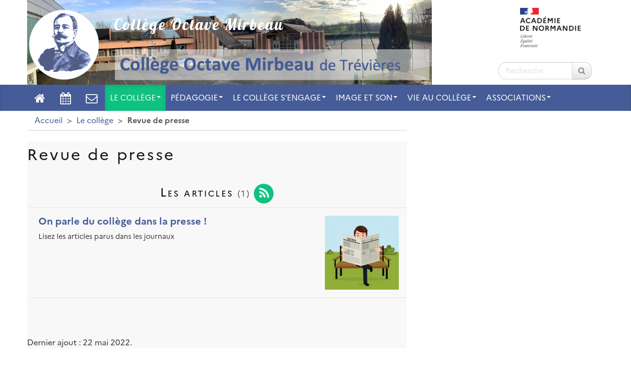

--- FILE ---
content_type: text/html; charset=utf-8
request_url: https://mirbeau-trevieres.college.ac-normandie.fr/spip.php?rubrique38
body_size: 5887
content:
<!DOCTYPE HTML>
<html class="page_rubrique sans_composition ltr fr no-js" lang="fr" dir="ltr">
	<head>
		<script type='text/javascript'>/*<![CDATA[*/(function(H){H.className=H.className.replace(/\bno-js\b/,'js')})(document.documentElement);/*]]>*/</script>
		
		<meta http-equiv="Content-Type" content="text/html; charset=utf-8" />

		<title>Revue de presse - Collège Octave Mirbeau</title>

<link rel="canonical" href="https://mirbeau-trevieres.college.ac-normandie.fr/spip.php?rubrique38" />

<link rel="alternate" type="application/rss+xml" title="Syndiquer cette rubrique" href="spip.php?page=backend&amp;id_rubrique=38" />

<link rel="icon" type="image/x-icon" href="https://mirbeau-trevieres.college.ac-normandie.fr/plugins/interface-publique/spipr-dane/favicon.ico" />
<link rel="shortcut icon" type="image/x-icon" href="https://mirbeau-trevieres.college.ac-normandie.fr/plugins/interface-publique/spipr-dane/favicon.ico" /><meta name="generator" content="SPIP 4.4.5" >

<script type="text/javascript">
var error_on_ajaxform='Oups. Une erreur inattendue a empêché de soumettre le formulaire. Vous pouvez essayer à nouveau.';
</script>

<link rel="alternate" type="application/rss+xml" title="Syndiquer tout le site" href="spip.php?page=backend" />
<meta name="viewport" content="width=device-width, initial-scale=1.0">

<!-- compact [
	squelettes-dist/css/font.css?1739522556
	local/cache-less/bootstrap-cssify-cb30638.css?1769829924
	local/cache-less/responsive-cssify-80d3e9f.css?1769829924
	local/cache-less/box-cssify-7aa939b.css?1769829924
	plugins/interface-publique/z-core/css/box_skins.css?1742811057
	plugins/developpement/bootstrap2/bootstrap2spip/css/spip.css?1742811349
	local/cache-less/spip.list-cssify-282ccc4.css?1769829924
	plugins/media/medias_responsive_mod/squelettes/css/medias_responsive.css
	plugins-dist/mediabox/lib/lity/lity.css?1757321560
	plugins-dist/mediabox/lity/css/lity.mediabox.css?1757321560
	plugins-dist/mediabox/lity/skins/_simple-dark/lity.css?1757321560
	plugins-dist/porte_plume/css/barre_outils.css?1757321562
	local/cache-css/cssdyn-css_barre_outils_icones_css-13a9aab5.css?1742998785
	plugins/developpement/jquery_ui/css/ui/jquery-ui.css
	plugins/interface-publique/picto/fontAwesome/css/font-awesome.min.css
	plugins/interface-publique/picto/css/picto.css
	plugins/contenu/typo_guillemets/css/typo_guillemets.css
	plugins/interactivite/socialtags/socialtags.css?1742810565
	plugins/contenu/porte_plume_enluminures_typographiques/css/enluminurestypo.css
	plugins/media/oembed/css/oembed.css?1742811163
	plugins/media/image_responsive/image_responsive.css
	local/cache-less/spipr_dist-cssify-402e61f.css?1769829924
	local/cache-less/spipr-dane-cssify-ff68d3d.css?1769829924
	local/cache-less/spipr-dane-pages-cssify-dd4f50d.css?1769829924
	local/cache-less/spipr-dane-medias-cssify-f3f4e7e.css?1769829924
	local/cache-less/lessdyn-css_spipr_dane_config_less-e542fe8e-cssify-b8f8563.css
	plugins/interface-publique/spipr-dane/css/style_dyslexie.css?1742811062
	sites/mirbeau-trevieres.college.ac-normandie.fr/squelettes/css/perso.css?1570100252
	plugins/media/photoswipe/lib/photoswipe/photoswipe.css
	plugins/media/photoswipe/lib/photoswipe/default-skin/default-skin.css
] 84.4% -->
<link rel='stylesheet' href='local/cache-css/0151c18387792e8f0cd334c053a573ad.css?1769829924' type='text/css' />











<script type='text/javascript'>var var_zajax_content='content';</script><script>
var mediabox_settings={"auto_detect":true,"ns":"box","tt_img":true,"sel_g":"#documents_portfolio a[type='image\/jpeg'],#documents_portfolio a[type='image\/png'],#documents_portfolio a[type='image\/gif']","sel_c":".mediabox","str_ssStart":"Diaporama","str_ssStop":"Arr\u00eater","str_cur":"{current}\/{total}","str_prev":"Pr\u00e9c\u00e9dent","str_next":"Suivant","str_close":"Fermer","str_loading":"Chargement\u2026","str_petc":"Taper \u2019Echap\u2019 pour fermer","str_dialTitDef":"Boite de dialogue","str_dialTitMed":"Affichage d\u2019un media","splash_url":"","lity":{"skin":"_simple-dark","maxWidth":"90%","maxHeight":"90%","minWidth":"400px","minHeight":"","slideshow_speed":"2500","opacite":"0.9","defaultCaptionState":"expanded"}};
</script>
<!-- insert_head_css -->

























 





<script type='text/javascript' src='local/cache-js/8de53fb8518c93e2174c7cddc31582c1.js?1757403311'></script>












<!-- insert_head -->











<style type='text/css'>
	img[data-photo].photoshow { cursor: zoom-in; }
	</style>
	



<script type="text/javascript">
// configuration
photoswipe = {
  path: "plugins/media/photoswipe/lib/photoswipe//",
  selector: "img[data-photo], a[type]",
  conteneur: ".photoswipe-cont",
  gallery: true, // galerie
  errorMsg: "<div class=\"pswp__error-msg\"><a href=\"%url%\" target=\"_blank\">Image indisponible<\/a>.<\/div>",
  debug: false // debug
};
</script>
<link rel="alternate" type="application/json+oembed" href="https://mirbeau-trevieres.college.ac-normandie.fr/oembed.api/?format=json&amp;url=https%3A%2F%2Fmirbeau-trevieres.college.ac-normandie.fr%2Fspip.php%3Frubrique38" />
<script>htactif=0;document.createElement('picture'); var image_responsive_retina_hq = 0;</script><script>image_responsive_retina_hq = 1;</script>



		








 




<!--[if lt IE 9]>
<script type="text/javascript" src="plugins/developpement/bootstrap2/bootstrap2spip/js/html5.js"></script>
<script type="text/javascript" src="plugins/developpement/bootstrap2/bootstrap2spip/js/respond.min.js"></script>
<![endif]-->

<link rel="icon" type="image/x-icon" href="plugins/interface-publique/spipr-dane/favicon.ico" >
<link rel="shortcut icon" type="image/x-icon" href="plugins/interface-publique/spipr-dane/favicon.ico" >

<link rel="apple-touch-icon" href="local/cache-gd2/8a/245fb2b2e6643b3c914aff30239433.png?1742998787"/>	</head>
	<body class="content-aside_-extra-a page secteur-20 rubrique-38 rubrique">

	<div class="page page-content-aside_-extra-a secteur-20 rubrique-38">
		<div class="header" id="header">
			<div class="container" id="header_container">
				<div class="row">
<header class="accueil clearfix">
    <div id="logo-institution" class="span2 a_droite">
  		<img src='local/cache-vignettes/L123xH80/logo-academie-3226d.png?1742998789' alt='Acad&#233;mie de Normandie' width='123' height='80' class='spip_logo' />
  	</div>
     <a rel="start home" href="https://mirbeau-trevieres.college.ac-normandie.fr/" title="Accueil">
    <div id="logo_site_spip" class="span10 crayon meta-valeur-nom_site  left"> 
		<div class="left"><img
	src="local/cache-vignettes/L151xH150/siteon0-09e06.png?1685384350" class='spip_logo' width='151' height='150'
	alt="" /></div>
		<div id="nom_site_spip">
			<h1>Collège Octave Mirbeau</h1>
			
		</div>
	  </div> </a>
</header>
<div class="form-search"><div class="formulaire_spip formulaire_recherche " id="formulaire_recherche">
<form action="spip.php?page=recherche" method="get" ><div>
	<input name="page" value="recherche" type="hidden"
>
	
	<label for="recherche" class="muted">Rechercher :</label>
	<div class="input-append">
		<input type="search" class="search text search-query" name="recherche" placeholder="Recherche" id="recherche" accesskey="4" />
		<button type="submit" class="btn" title="Rechercher" ><span class="picto"><i class="fa fa-search"></i></span></button>
	</div>
</div></form>
</div>
</div>
</div>			</div>
		</div>
		<div class="navbar navbar-inverse " id="nav">
			<div class="menu-conteneur navbar-inner">
<a class="btn btn-navbar" data-toggle="collapse" data-target=".nav-collapse-main"><span class="icon-bar"></span><span class="icon-bar"></span><span class="icon-bar"></span></a>
<div class="nav-collapse nav-collapse-main collapse"><ul class="menu-liste menu-items nav span12" data-depth="0">
		<li class="menu-entree menu-picto item ">
		<a   href="https://mirbeau-trevieres.college.ac-normandie.fr/" title="Accueil" class="item-fa"><i class="fa fa-home"></i></a>
		<li class="menu-entree menu-picto item ">
		<a   href="spip.php?page=agenda" title="Agenda" class="item-fa">
            <i class="fa fa-calendar"></i>
        </a>
		<li class="menu-entree menu-picto item ">
        <a href="spip.php?page=contact" class="item-fa" title="Nous contacter"><i class="fa fa-envelope-o"></i></a>
		<li class="menu-entree item menu-items__item menu-items__item_objet menu-items__item_rubrique on active rub20">
			<a href="spip.php?rubrique20" class="menu-items__lien">Le collège</a>
				     
				
					<ul class="menu-liste menu-items menu-items" data-depth="1">
				
					
					<li class="menu-entree item menu-items__item menu-items__item_objet menu-items__item_rubrique rub25">
						<a href="spip.php?rubrique25" class="menu-items__lien">Présentation de l&#8217;établissement</a>
						
							
					
				
						
					</li>
				
					
					<li class="menu-entree item menu-items__item menu-items__item_objet menu-items__item_rubrique rub56">
						<a href="spip.php?rubrique56" class="menu-items__lien">Agenda du collège</a>
						
							
					
				
						
					</li>
				
					
					<li class="menu-entree item menu-items__item menu-items__item_objet menu-items__item_rubrique rub18">
						<a href="spip.php?rubrique18" class="menu-items__lien">Communication aux familles</a>
						
							
					
				
						
					</li>
				
					
					<li class="menu-entree item menu-items__item menu-items__item_objet menu-items__item_rubrique rub61">
						<a href="spip.php?rubrique61" class="menu-items__lien">ENT et Pronote</a>
						
							
					
				
						
					</li>
				
					
					<li class="menu-entree item menu-items__item menu-items__item_objet menu-items__item_rubrique on active rub38">
						<a href="spip.php?rubrique38" class="menu-items__lien">Revue de presse</a>
						
							
					
				
						
					</li>
				
					
					</ul>
				
			
		</li>
		<li class="menu-entree item menu-items__item menu-items__item_objet menu-items__item_rubrique rub7">
			<a href="spip.php?rubrique7" class="menu-items__lien">Pédagogie</a>
				     
				
					<ul class="menu-liste menu-items menu-items" data-depth="1">
				
					
					<li class="menu-entree item menu-items__item menu-items__item_objet menu-items__item_rubrique rub27">
						<a href="spip.php?rubrique27" class="menu-items__lien">Parcours d&#8217;éducation artistique et culturelle</a>
						
							
					
				
						
					</li>
				
					
					<li class="menu-entree item menu-items__item menu-items__item_objet menu-items__item_rubrique rub26">
						<a href="spip.php?rubrique26" class="menu-items__lien">Parcours citoyen</a>
						
							
					
				
						
					</li>
				
					
					<li class="menu-entree item menu-items__item menu-items__item_objet menu-items__item_rubrique rub28">
						<a href="spip.php?rubrique28" class="menu-items__lien">Parcours avenir (orientation)</a>
						
							
					
				
						
					</li>
				
					
					<li class="menu-entree item menu-items__item menu-items__item_objet menu-items__item_rubrique rub29">
						<a href="spip.php?rubrique29" class="menu-items__lien">Parcours éducatif de santé</a>
						
							
					
				
						
					</li>
				
					
					<li class="menu-entree item menu-items__item menu-items__item_objet menu-items__item_rubrique rub47">
						<a href="spip.php?rubrique47" class="menu-items__lien">Autres actualités disciplinaires</a>
						
							
					
				
						
					</li>
				
					
					</ul>
				
			
		</li>
		<li class="menu-entree item menu-items__item menu-items__item_objet menu-items__item_rubrique rub81">
			<a href="spip.php?rubrique81" class="menu-items__lien">Le collège s&#8217;engage</a>
				    
				
					<ul class="menu-liste menu-items menu-items" data-depth="1">
				
					
					<li class="menu-entree item menu-items__item menu-items__item_objet menu-items__item_rubrique rub15">
						<a href="spip.php?rubrique15" class="menu-items__lien">Pour l&#8217;environnement</a>
						
							
					<ul class="menu-liste menu-items menu-items" data-depth="1">
				
					
					<li class="menu-entree item menu-items__item menu-items__item_objet menu-items__item_rubrique rub77">
						<a href="spip.php?rubrique77" class="menu-items__lien">Le label E3D</a>
						
							
					
				
						
					</li>
				
					
					<li class="menu-entree item menu-items__item menu-items__item_objet menu-items__item_rubrique rub22">
						<a href="spip.php?rubrique22" class="menu-items__lien">Les éco-délégués</a>
						
							
					
				
						
					</li>
				
					
					<li class="menu-entree item menu-items__item menu-items__item_objet menu-items__item_rubrique rub75">
						<a href="spip.php?rubrique75" class="menu-items__lien">Le concours CUBE.S</a>
						
							
					
				
						
					</li>
				
					
					</ul>
				
						
					</li>
				
					
					<li class="menu-entree item menu-items__item menu-items__item_objet menu-items__item_rubrique rub83">
						<a href="spip.php?rubrique83" class="menu-items__lien">Pour l&#8217;égalité filles-garçons</a>
						
							
					<ul class="menu-liste menu-items menu-items" data-depth="1">
				
					
					<li class="menu-entree item menu-items__item menu-items__item_objet menu-items__item_rubrique rub87">
						<a href="spip.php?rubrique87" class="menu-items__lien">Le label égalité filles-garçons</a>
						
							
					
				
						
					</li>
				
					
					<li class="menu-entree item menu-items__item menu-items__item_objet menu-items__item_rubrique rub84">
						<a href="spip.php?rubrique84" class="menu-items__lien">Le club égalité</a>
						
							
					
				
						
					</li>
				
					
					</ul>
				
						
					</li>
				
					
					<li class="menu-entree item menu-items__item menu-items__item_objet menu-items__item_rubrique rub67">
						<a href="spip.php?rubrique67" class="menu-items__lien">Contre le harcèlement (pHARe)</a>
						
							
					
				
						
					</li>
				
					
					<li class="menu-entree item menu-items__item menu-items__item_objet menu-items__item_rubrique rub86">
						<a href="spip.php?rubrique86" class="menu-items__lien">Pour la pause numérique</a>
						
							
					
				
						
					</li>
				
					
					</ul>
				
			
		</li>
		<li class="menu-entree item menu-items__item menu-items__item_objet menu-items__item_rubrique rub13">
			<a href="spip.php?rubrique13" class="menu-items__lien">Image et son</a>
				     
				
					<ul class="menu-liste menu-items menu-items" data-depth="1">
				
					
					<li class="menu-entree item menu-items__item menu-items__item_objet menu-items__item_rubrique rub55">
						<a href="spip.php?rubrique55" class="menu-items__lien">La web TV</a>
						
							
					
				
						
					</li>
				
					
					<li class="menu-entree item menu-items__item menu-items__item_objet menu-items__item_rubrique rub85">
						<a href="spip.php?rubrique85" class="menu-items__lien">La web radio</a>
						
							
					
				
						
					</li>
				
					
					<li class="menu-entree item menu-items__item menu-items__item_objet menu-items__item_rubrique rub76">
						<a href="spip.php?rubrique76" class="menu-items__lien">La Gazette de Mirbeau</a>
						
							
					
				
						
					</li>
				
					
					<li class="menu-entree item menu-items__item menu-items__item_objet menu-items__item_rubrique rub91">
						<a href="spip.php?rubrique91" class="menu-items__lien">La Galerie d&#8217;art</a>
						
							
					
				
						
					</li>
				
					
					<li class="menu-entree item menu-items__item menu-items__item_objet menu-items__item_rubrique rub88">
						<a href="spip.php?rubrique88" class="menu-items__lien">Les films réalisés en partenariat avec le cinéma</a>
						
							
					
				
						
					</li>
				
					
					</ul>
				
			
		</li>
		<li class="menu-entree item menu-items__item menu-items__item_objet menu-items__item_rubrique rub45">
			<a href="spip.php?rubrique45" class="menu-items__lien">Vie au collège</a>
				     
				
					<ul class="menu-liste menu-items menu-items" data-depth="1">
				
					
					<li class="menu-entree item menu-items__item menu-items__item_objet menu-items__item_rubrique rub68">
						<a href="spip.php?rubrique68" class="menu-items__lien">Collégiens engagés et solidaires</a>
						
							
					
				
						
					</li>
				
					
					<li class="menu-entree item menu-items__item menu-items__item_objet menu-items__item_rubrique rub90">
						<a href="spip.php?rubrique90" class="menu-items__lien">Intégration des élèves de 6e</a>
						
							
					<ul class="menu-liste menu-items menu-items" data-depth="1">
				
					
					<li class="menu-entree item menu-items__item menu-items__item_objet menu-items__item_rubrique rub54">
						<a href="spip.php?rubrique54" class="menu-items__lien">La liaison CM2-6e</a>
						
							
					
				
						
					</li>
				
					
					<li class="menu-entree item menu-items__item menu-items__item_objet menu-items__item_rubrique rub89">
						<a href="spip.php?rubrique89" class="menu-items__lien">Le parrainage 6e / 4e</a>
						
							
					
				
						
					</li>
				
					
					</ul>
				
						
					</li>
				
					
					<li class="menu-entree item menu-items__item menu-items__item_objet menu-items__item_rubrique rub79">
						<a href="spip.php?rubrique79" class="menu-items__lien">Le CDI</a>
						
							
					
				
						
					</li>
				
					
					<li class="menu-entree item menu-items__item menu-items__item_objet menu-items__item_rubrique rub21">
						<a href="spip.php?rubrique21" class="menu-items__lien">Le restaurant scolaire</a>
						
							
					
				
						
					</li>
				
					
					<li class="menu-entree item menu-items__item menu-items__item_objet menu-items__item_rubrique rub82">
						<a href="spip.php?rubrique82" class="menu-items__lien">L&#8217;infirmerie</a>
						
							
					
				
						
					</li>
				
					
					</ul>
				
			
		</li>
		<li class="menu-entree item menu-items__item menu-items__item_objet menu-items__item_rubrique rub80">
			<a href="spip.php?rubrique80" class="menu-items__lien">Associations</a>
				  
				
					<ul class="menu-liste menu-items menu-items" data-depth="1">
				
					
					<li class="menu-entree item menu-items__item menu-items__item_objet menu-items__item_rubrique rub32">
						<a href="spip.php?rubrique32" class="menu-items__lien">AS&nbsp;: Association sportive</a>
						
							
					
				
						
					</li>
				
					
					<li class="menu-entree item menu-items__item menu-items__item_objet menu-items__item_rubrique rub70">
						<a href="spip.php?rubrique70" class="menu-items__lien">FSE&nbsp;: Foyer socio-éducatif</a>
						
							
					
				
						
					</li>
				
					
					</ul>
				
			
		</li>
		
	</ul></div></div>
		</div>
		<main class="container container-main">
			<div class="row">
				<div class="content span8" id="content">
					<ul class="breadcrumb">
	 
	
	
	
	
	
	 
	<li><a href="https://mirbeau-trevieres.college.ac-normandie.fr/">Accueil</a><span class="divider"> &gt; </span></li>


<li><a href="spip.php?rubrique20">Le collège</a><span class="divider"> &gt; </span></li>


<li class="active"><span class="on active">Revue de presse</span></li>
</ul>					<div class="row-fluid">
					<section>

	<header class="cartouche">
		
		<h1 class="crayon rubrique-titre-38 ">Revue de presse</h1>
	</header>

	<div class="main clear">
		

        
        		
		
		<div class="liste articles offset clear">
			<div class='ajaxbloc' data-ajax-env='pW+1p1t8aJep8sTyVPswNS/OS9oiEzWkPDbnrteyYM2YWb9tlsP44SFZy+zoEJwmKos+OM8YQItDEJ3O7lc7Vpy8K4z0IKOrAvmnFU6schc0kjU1VF8FiPgabaXYwKeYFxvuPRZIyM3WEQM+QJOD1xYCJm/K4TYHMvaq+9AJMLsJ8xX/CHds+3XbMV1n9q8f3IcZWq+uLcAe8+rbYZSwQNqcxwP8ZkMsAdM6woKS7Ye0Agdscw7vZ1jFvzHTYzpatgZNsQYiyiE7NvHuEOamojjgQrXtdGN/YE8gICUBg7Wdnd4RR59AswzOYIFtFYQLbeD7MFAw3R3H9zJokLdashXut7/w2te9' data-origin="spip.php?rubrique38">



	<a id='pagination_articles' class='pagination_ancre'></a>
     <h2 class="h2"> Les articles  <small>&#40;1&#41;</small>  <span class="picto"><i class="fa fa-rss"></i></span></h2>
	<ul class="liste-items">
		
		<li class="item"><article class="entry article hentry">
	<h3 class="h3-like entry-title">
		<a href="spip.php?article739" rel="bookmark">
			 
			<img
	src="local/cache-vignettes/L150xH150/arton739-ffe12.jpg?1685449330" class='spip_logo' width='150' height='150'
	alt="" />
			
			<span class="titre">On parle du collège dans la presse&nbsp;!</span>
		</a>
	</h3>
     
	 <p class="publication"><time datetime="2020-09-01T21:14:00Z"><i class="fa fa-calendar"></i> 1er septembre 2020</time></p>
	 <div class="crayon article-intro-739 introduction entry-content">Lisez les articles parus dans les journaux</div>
	
	
</article></li>
		
	</ul>
	 <br class="clear" >

</div><!--ajaxbloc-->		</div>
		
	</div>

	<aside class="clear">
		
		

		
		<div class="liste sites clear">
					</div>

	</aside>

	<footer>
		
		<p class="publication"><time pubdate="pubdate" datetime="2022-05-22T21:14:19Z">Dernier ajout : 22 mai 2022.</time></p>
	</footer>

</section>					</div>
				</div>
				<div class="aside col span4 " id="aside">
									</div>
				<div class="extra col span4 right " id="extra">
	                            <div class="row-fluid"></div>
				</div>
			</div>
		</main>
        <div class="container-footer">
             <div class="container navbar-footer" id="nav-footer">
                <ul class="menu-liste menu-items nav" data-depth="0">
		<li class="menu-entree menu-logo item">
		<a  href="https://connexion.l-educdenormandie.fr" title="ENT L&#8217;Éduc de Normandie" class="item-fa"><img
	src="local/cache-vignettes/L208xH100/educ-logo-login-0bd19.svg?1688826067" class='spip_logo' width='208' height='100'
	alt="" /> </a>
    </li> 
    
	<li class="menu-entree menu-logo item">
		<a  href="https://applications.ac-normandie.fr/pmb/opac_clgOctaveMirbeau/" title="Catalogue du CDI" class="item-fa"><img
	src="local/cache-vignettes/L100xH100/logo-cdi2-petit-8e5ba-ad4ad.png?1688826067" class='spip_logo' width='100' height='100'
	alt="" /> </a>
    </li> 
    
	<li class="menu-entree menu-logo item">
		<a  href="https://podeduc.apps.education.fr/normandie-college-octave-mirbeau-trevieres/" title="Chaîne POD Éduc du collège" class="item-fa"><img
	src="local/cache-vignettes/L486xH100/logo-podeduc-a0918.png?1688826067" class='spip_logo' width='486' height='100'
	alt="" /> </a>
		
	</ul>
            </div>
 			<div class="footer" id="footer">
                <!--noisettes-->
				<div class="container ">
	<p class="colophon">
		2026 - Collège Octave Mirbeau
	</p>
	 <p class="center"><a href="https://www.ac-normandie.fr" class="spip_out">Académie de Normandie</a></p>

	<ul class="liste-items center">
		<li class="item"><a rel="contents" href="spip.php?page=plan">Plan du site <span class="picto"><i class="fa fa-sitemap"></i></span></a></li>
		<li class="item"><a href="spip.php?page=mentions" >Mentions légales <span class="picto"><i class="fa fa-info-circle"></i></span></a></li>
		<li class="item"><a href="spip.php?article480">Contact <span class="picto"><i class="fa fa-envelope-o"></i></span></a></li>
		<li class="item"><a href="spip.php?page=mentions#accessibilite_du_site">Accessibilité : non conforme <span class="picto"><i class="fa fa-legal"></i></span></a></li>
		<li class="item"><a href="spip.php?page=parametres_accessibilite">Paramètres d'accessibilité <span class="picto"><i class="fa fa-low-vision" rel="nofollow"></i></span></a></li>
		<li class="item"><a href="spip.php?page=backend">Flux RSS <span class="picto"><i class="fa fa-rss"></i></span></a></li>
	</ul>
	<ul class="liste-items right">
			<li class="item">
			<a href="spip.php?page=login&amp;url=spip.php%3Frubrique38" rel="nofollow">Se connecter <span class="picto"><i class="fa fa-sign-in"></i></span></a>
		</li>
		</ul></div>			</div>
		</div>
	</div>
</body></html>


--- FILE ---
content_type: image/svg+xml
request_url: https://mirbeau-trevieres.college.ac-normandie.fr/local/cache-vignettes/L208xH100/educ-logo-login-0bd19.svg?1688826067
body_size: 5252
content:
<?xml version="1.0" encoding="UTF-8" standalone="no"?>
<svg xmlns:dc="http://purl.org/dc/elements/1.1/" xmlns:cc="http://creativecommons.org/ns#" xmlns:rdf="http://www.w3.org/1999/02/22-rdf-syntax-ns#" xmlns:svg="http://www.w3.org/2000/svg" xmlns="http://www.w3.org/2000/svg" xmlns:sodipodi="http://sodipodi.sourceforge.net/DTD/sodipodi-0.dtd" xmlns:inkscape="http://www.inkscape.org/namespaces/inkscape" id="Calque_1" data-name="Calque 1" viewBox="0 0 97.34 46.82" version="1.1" sodipodi:docname="educ-logo-login.svg" inkscape:version="0.92.4 (5da689c313, 2019-01-14)" width="208" height="100">
  <metadata id="metadata51"/>
  <defs id="defs4">
    <style id="style2">
      .cls-1 {
        fill: #2e4e9d;
      }

      .cls-2 {
        fill: #e83d57;
      }

      .cls-3 {
        fill: #fff;
      }
    </style>
  </defs>
  <g id="g10">
    <path class="cls-1" d="M86.64,33.94v.56c0,1,.34,1.63,1,1.86a11.27,11.27,0,0,0,2.42.2v3.88c-.42,0-.7,0-1.12,0Q84,40.46,82.51,37A7,7,0,0,1,82,35.07a6.27,6.27,0,0,1,0-.73v-15l4.64-.82Z" transform="translate(-81.67 -7.48)" id="path6"/>
    <path class="cls-1" d="M98.23,32.05H92.08V28.47h6.15Z" transform="translate(-81.67 -7.48)" id="path8"/>
  </g>
  <g id="g18">
    <path class="cls-1" d="M139.41,18.94h4.83v21.2h-4.83v-.65a8.93,8.93,0,0,1-4,.93,7.44,7.44,0,0,1-5.45-2.2,7.75,7.75,0,0,1-2.22-5.73A7.73,7.73,0,0,1,130,26.73a7.6,7.6,0,0,1,5.48-2.17,8.93,8.93,0,0,1,4,.93Zm0,16.14v-5.2a4.72,4.72,0,0,0-3.07-1,3.59,3.59,0,0,0-3.79,3.65,3.5,3.5,0,0,0,3.79,3.63A4.77,4.77,0,0,0,139.41,35.08Z" transform="translate(-81.67 -7.48)" id="path12"/>
    <path class="cls-1" d="M157.26,24.84h4.86v15.3h-4.86v-.71a6.55,6.55,0,0,1-3.49,1q-3.54,0-5.06-1.63c-1-1.1-1.49-2.95-1.49-5.51V24.84h4.84v8.41c0,2,.79,2.87,2.58,2.87a3.82,3.82,0,0,0,2.62-.93Z" transform="translate(-81.67 -7.48)" id="path14"/>
    <path class="cls-1" d="M179,37.18a7.35,7.35,0,0,1-6,3.21,8.39,8.39,0,0,1-6-2.31,7.66,7.66,0,0,1,0-11.21,8.39,8.39,0,0,1,6-2.31A7.51,7.51,0,0,1,179,27.71l-3.1,2.87a3.24,3.24,0,0,0-3-1.74,3.53,3.53,0,0,0-2.58,1.06,3.63,3.63,0,0,0,0,5.15,3.54,3.54,0,0,0,2.58,1.07,3.23,3.23,0,0,0,3-1.75Z" transform="translate(-81.67 -7.48)" id="path16"/>
  </g>
  <g id="g42">
    <path class="cls-1" d="M86.67,45.07h2.08v9.1H86.67v-.28a3.76,3.76,0,0,1-1.7.4,3.19,3.19,0,0,1-2.34-.94,3.67,3.67,0,0,1,0-4.94A3.29,3.29,0,0,1,85,47.48a3.89,3.89,0,0,1,1.7.4Zm0,6.93V49.76a2,2,0,0,0-1.31-.44,1.54,1.54,0,0,0-1.63,1.57,1.5,1.5,0,0,0,1.63,1.55A2,2,0,0,0,86.67,52Z" transform="translate(-81.67 -7.48)" id="path20"/>
    <path class="cls-1" d="M96.37,51.47h-4.5a1.55,1.55,0,0,0,1.53,1.14,1.9,1.9,0,0,0,1.46-.79l1.3,1.07a3.56,3.56,0,0,1-3,1.39,3.3,3.3,0,0,1-3.38-3.39,3.31,3.31,0,0,1,1-2.42,3.24,3.24,0,0,1,2.43-1,2.94,2.94,0,0,1,2.34,1A3.76,3.76,0,0,1,96.38,51Zm-2-1.21a1.1,1.1,0,0,0-1.23-1.16,1.39,1.39,0,0,0-1.31,1.16Z" transform="translate(-81.67 -7.48)" id="path22"/>
    <path class="cls-1" d="M107.16,45.66h2.15v8.51h-1l-4.71-4.66v4.66h-2.13V45.66h1l4.71,4.66Z" transform="translate(-81.67 -7.48)" id="path24"/>
    <path class="cls-1" d="M115.11,45.55a4.41,4.41,0,0,1,3.21,1.28,4.25,4.25,0,0,1,0,6.18,4.44,4.44,0,0,1-3.21,1.27A4.5,4.5,0,0,1,111.89,53a4.25,4.25,0,0,1,0-6.18A4.47,4.47,0,0,1,115.11,45.55Zm0,6.76a2.24,2.24,0,0,0,1.67-.7,2.41,2.41,0,0,0,0-3.38,2.33,2.33,0,0,0-3.33,0,2.41,2.41,0,0,0,0,3.38A2.23,2.23,0,0,0,115.11,52.31Z" transform="translate(-81.67 -7.48)" id="path26"/>
    <path class="cls-1" d="M126,54.17l-1.46-2h-1.48v2H121V45.66h3.91a3.37,3.37,0,0,1,2.62.91,3.2,3.2,0,0,1,.83,2.26,3,3,0,0,1-1.63,3l1.9,2.38Zm-2.94-6.7v3h1.21c1.21,0,1.78-.63,1.78-1.49a1.41,1.41,0,0,0-1.57-1.52Z" transform="translate(-81.67 -7.48)" id="path28"/>
    <path class="cls-1" d="M137.45,45.66h1v8.51h-2.15V50.3l-2.3,3-2.31-3v3.87h-2.13V45.66h1L134,50.13Z" transform="translate(-81.67 -7.48)" id="path30"/>
    <path class="cls-1" d="M146.42,54.17l-.68-1.5h-3.46l-.67,1.5h-2.24l4.13-8.51h1l4.14,8.51ZM144,48.79l-1,2.12H145Z" transform="translate(-81.67 -7.48)" id="path32"/>
    <path class="cls-1" d="M155.28,45.66h2.15v8.51h-1l-4.71-4.66v4.66h-2.13V45.66h1l4.71,4.66Z" transform="translate(-81.67 -7.48)" id="path34"/>
    <path class="cls-1" d="M165.72,52.9a3.7,3.7,0,0,1-2.82,1.27H159V45.66h3.61a4.28,4.28,0,0,1,4.28,4.26A4.19,4.19,0,0,1,165.72,52.9Zm-4.64-.66h1.63a1.89,1.89,0,0,0,1.47-.69,2.36,2.36,0,0,0,.61-1.63,2.33,2.33,0,0,0-.64-1.64,2,2,0,0,0-1.53-.69h-1.54Z" transform="translate(-81.67 -7.48)" id="path36"/>
    <path class="cls-1" d="M170.38,45.66v8.51h-2.15V45.66Z" transform="translate(-81.67 -7.48)" id="path38"/>
    <path class="cls-1" d="M174.09,52.36h4.67v1.81H172V45.66h6.49v1.81h-4.41v1.69h3.67v1.76h-3.67Z" transform="translate(-81.67 -7.48)" id="path40"/>
  </g>
  <polyline class="cls-2" points="21 8.32 33.1 3.41 29.86 0" id="polyline44"/>
  <path class="cls-3" d="M124.34,24.05l-17.07,8.88A8.06,8.06,0,0,0,112,35.78,8.45,8.45,0,0,0,121.93,29l4.47.93a13.74,13.74,0,0,1-7.56,9.61,12.07,12.07,0,0,1-9.8.91,12.61,12.61,0,0,1-7.35-6.4,12.63,12.63,0,0,1-1-9.74A12.11,12.11,0,0,1,107,16.79a11.11,11.11,0,0,1,9.43-.83,13.4,13.4,0,0,1,7.24,6.77Zm-18.77,5.42,12.36-6.42c-2-3.13-5.17-4.39-8.91-2.44A7.31,7.31,0,0,0,105.57,29.47Z" transform="translate(-81.67 -7.48)" id="path46" style="fill:#6dc3c1;fill-opacity:1"/>
</svg>
